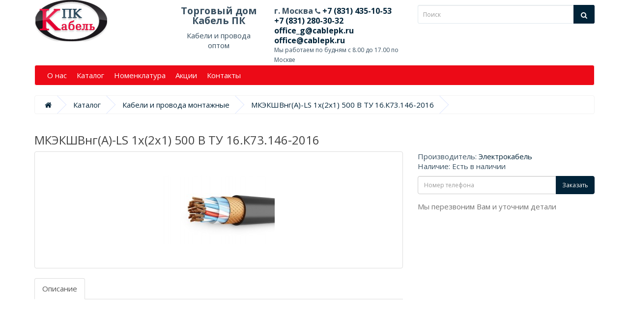

--- FILE ---
content_type: text/html; charset=utf-8
request_url: https://cablepk.ru/katalog/kabeli-i-provoda-montazhnye/mkekshvnga-ls-1h2h1-500-v-tu-16-k73-146-2016
body_size: 6863
content:
<!DOCTYPE html>
<!--[if IE]><![endif]-->
<!--[if IE 8 ]><html dir="ltr" lang="ru" class="ie8"><![endif]-->
<!--[if IE 9 ]><html dir="ltr" lang="ru" class="ie9"><![endif]-->
<!--[if (gt IE 9)|!(IE)]><!-->
<html dir="ltr" lang="ru">
<!--<![endif]-->
<head>
<meta charset="UTF-8" />
<meta name="viewport" content="width=device-width, initial-scale=1">
<meta http-equiv="X-UA-Compatible" content="IE=edge">
<title>КабельМКЭКШВнг(А)-LS 1х(2х1) 500 В ТУ 16.К73.146-2016 – купить в Москве. Цена | Кабель ПК</title>
<base href="https://cablepk.ru/" />
<meta name="description" content="У нас вы можете приобрести  КабельМКЭКШВнг(А)-LS 1х(2х1) 500 В ТУ 16.К73.146-2016 – купить в Москве. Цена | Кабель ПК в Москве оптом и в розницу с доставкой. Онлайн заказ по телефону и через сайт. Цена на провод КабельМКЭКШВнг(А)-LS 1х(2х1) 500 В ТУ 16.К7" />
<script src="catalog/view/javascript/jquery/jquery-2.1.1.min.js"></script>
<link href="catalog/view/javascript/bootstrap/css/bootstrap.min.css" rel="stylesheet" media="screen" />
<script src="catalog/view/javascript/bootstrap/js/bootstrap.min.js"></script>
<link href="catalog/view/javascript/font-awesome/css/font-awesome.min.css" rel="stylesheet" />
<link href="//fonts.googleapis.com/css?family=Open+Sans:400,400i,300,700" rel="stylesheet" />
<link href="catalog/view/theme/blured/stylesheet/stylesheet.css" rel="stylesheet">
<link href="catalog/view/javascript/jquery/magnific/magnific-popup.css" rel="stylesheet" media="screen" />
<link href="catalog/view/javascript/jquery/datetimepicker/bootstrap-datetimepicker.min.css" rel="stylesheet" media="screen" />
<script src="catalog/view/javascript/jquery/magnific/jquery.magnific-popup.min.js"></script>
<script src="catalog/view/javascript/jquery/datetimepicker/moment/moment.min.js"></script>
<script src="catalog/view/javascript/jquery/datetimepicker/moment/moment-with-locales.min.js"></script>
<script src="catalog/view/javascript/jquery/datetimepicker/bootstrap-datetimepicker.min.js"></script>
<script src="catalog/view/javascript/common.js"></script>
<link href="http://cablepk.ru/katalog/kabeli-i-provoda-montazhnye/mkekshvnga-ls-1h2h1-500-v-tu-16-k73-146-2016" rel="canonical" />
<link href="https://cablepk.ru/image/catalog/favicon.png" rel="icon" />

<script>
$(document).ready(function() {
 
  //E-mail Ajax Send
  $("#form-1").submit(function() { //Change
    var th = $(this);
    $.ajax({
      type: "POST",
      url: "mail.php", //Change
      data: th.serialize()
    }).done(function() {
      window.goal('one_click', 'ok');
      $('#sucsses_form1').prepend('<p class="sucsess_form_otp">Сообщение отправлено</p>').delay(3000).slideUp(300);
      setTimeout(function() {
        // Done Functions
        th.trigger("reset");
      }, 1500);
    });
    return false;
  });
 
});
</script>
<script>
$(document).ready(function() {
 
  //E-mail Ajax Send
  $("#form-2").submit(function() { //Change
    var th = $(this);
    $.ajax({
      type: "POST",
      url: "mail.php", //Change
      data: th.serialize()
    }).done(function() {
      window.goal('one_click', 'ok');
      $('#sucsses_form2').prepend('<p class="sucsess_form_otp">Сообщение отправлено</p>').delay(3000).slideUp(300);
      setTimeout(function() {
        // Done Functions
        th.trigger("reset");
      }, 1500);
    });
    return false;
  });
 
});
</script>
<script>
$(document).ready(function(){
  //при нажатию на любую кнопку, имеющую класс .btn
  $(".btn").click(function() {
    //открыть модальное окно с id="myModal"
    $("#myModal").modal('show');
  });
}

);
</script>
<script async src="//widgets.mango-office.ru/site/32430"></script>
<link href="catalog/view/javascript/live_search/live_search.css" rel="stylesheet" type="text/css">
<script src="catalog/view/javascript/live_search/live_search.js"></script>
<script type="text/javascript"><!--
$(document).ready(function() {
var options = {"text_view_all_results":"\u041f\u043e\u0441\u043c\u043e\u0442\u0440\u0435\u0442\u044c \u0432\u0441\u0435 \u0440\u0435\u0437\u0443\u043b\u044c\u0442\u0430\u0442\u044b","text_empty":"\u041d\u0435\u0442 \u0442\u043e\u0432\u0430\u0440\u043e\u0432, \u043a\u043e\u0442\u043e\u0440\u044b\u0435 \u0441\u043e\u043e\u0442\u0432\u0435\u0442\u0441\u0442\u0432\u0443\u044e\u0442 \u043a\u0440\u0438\u0442\u0435\u0440\u0438\u044f\u043c \u043f\u043e\u0438\u0441\u043a\u0430.","module_live_search_show_image":"1","module_live_search_show_price":"0","module_live_search_show_description":"0","module_live_search_min_length":"1","module_live_search_show_add_button":"0"};
LiveSearchJs.init(options); 
});
//--></script>
</head>

<body>
<!-- Yandex.Metrika counter --> <script type="text/javascript" > (function(m,e,t,r,i,k,a){m[i]=m[i]||function(){(m[i].a=m[i].a||[]).push(arguments)}; m[i].l=1*new Date();k=e.createElement(t),a=e.getElementsByTagName(t)[0],k.async=1,k.src=r,a.parentNode.insertBefore(k,a)}) (window, document, "script", "https://mc.yandex.ru/metrika/tag.js", "ym"); ym(54765208, "init", { clickmap:true, trackLinks:true, accurateTrackBounce:true, webvisor:true, trackHash:true }); </script> <noscript><div><img src="https://mc.yandex.ru/watch/54765208" style="position:absolute; left:-9999px;" alt="" /></div></noscript> <!-- /Yandex.Metrika counter -->
<header>
  <div class="container">
    <div class="row">
      <div class="col-sm-3">
        <div id="logo" class="d-flex justify-content-center justify-content-md-start"><a href="http://cablepk.ru/"><img src="https://cablepk.ru/image/catalog/logo.png" title="CablePK" alt="Торговый дом CablePK – Кабели и провода оптом и крупным оптом" class="img-responsive" /></a></div>
      </div>
      <div class="col-sm-2 text-center">
		<p class="slogan">Торговый дом Кабель ПК</p>
		<p>Кабели и провода оптом</p>
      </div>
	  <div class="col-sm-3 text-center text-md-left 123123">
	      <div id="tel">г. Москва&nbsp;<i class="fa fa-phone" aria-hidden="true"></i><a href="tel:+7 (831) 435-10-53"> +7 (831) 435-10-53</a><br>
            <a href="tel:+78312803032">+7 (831) 280-30-32</a><br>
            <a href="mailto:office_g@cablepk.ru">office_g@cablepk.ru</a><br />
            <a href="mailto:office@cablepk.ru">office@cablepk.ru</a>
        </div><div id="open">Мы работаем по будням с 8.00 до 17.00 по Москве</div></div>
      <div class="col-sm-4"><div id="search" class="input-group">
  <input type="text" name="search" value="" placeholder="Поиск" class="form-control input-lg" />
  <span class="input-group-btn">
    <button type="button" class="btn btn-default btn-lg"><i class="fa fa-search"></i></button>
  </span>
</div></div>
</div>
</div>
</header>
<div class="container">
  <nav id="menu" class="navbar">
    <div class="navbar-header"><span id="category" class="visible-xs">Меню</span>
      <button type="button" class="btn btn-navbar navbar-toggle" data-toggle="collapse" data-target=".navbar-ex1-collapse"><i class="fa fa-bars"></i></button>
    </div>
    <div class="collapse navbar-collapse navbar-ex1-collapse">
      <ul class="nav navbar-nav">
        <li><a href="/about_us">О нас</a></li>
		    <li><a href="/katalog">Каталог</a></li>
        <li><a href="/price/nomenklatura.xls" target="_blank">Номенклатура</a></li>
        <li><a href="/akcii">Акции</a></li>
        <li><a href="/kontakty">Контакты</a></li>
              </ul>
    </div>
  </nav>
</div>


<div id="product-product" class="container">
  <ul class="breadcrumb">
        <li><a href="http://cablepk.ru/"><i class="fa fa-home"></i></a></li>
        <li><a href="http://cablepk.ru/katalog/">Каталог</a></li>
        <li><a href="http://cablepk.ru/katalog/kabeli-i-provoda-montazhnye/">Кабели и провода монтажные</a></li>
        <li><a href="http://cablepk.ru/katalog/kabeli-i-provoda-montazhnye/mkekshvnga-ls-1h2h1-500-v-tu-16-k73-146-2016">МКЭКШВнг(А)-LS 1х(2х1) 500 В ТУ 16.К73.146-2016</a></li>
      </ul>
  <div class="row">
                <div id="content" class="col-sm-12">
	<h1>МКЭКШВнг(А)-LS 1х(2х1) 500 В ТУ 16.К73.146-2016</h1>
      <div class="row">                         <div class="col-sm-8">           <ul class="thumbnails">
                        <li><a class="thumbnail" href="https://cablepk.ru/image/cache/catalog/nomenklatura/kabeli-i-provoda-montaznie/MKESHV,MKEKSHVng(A)-FRLS,MKElSHV-500x500.jpg" title="МКЭКШВнг(А)-LS 1х(2х1) 500 В ТУ 16.К73.146-2016"><img src="https://cablepk.ru/image/cache/catalog/nomenklatura/kabeli-i-provoda-montaznie/MKESHV,MKEKSHVng(A)-FRLS,MKElSHV-228x228.jpg" title="МКЭКШВнг(А)-LS 1х(2х1) 500 В ТУ 16.К73.146-2016" alt="МКЭКШВнг(А)-LS 1х(2х1) 500 В ТУ 16.К73.146-2016" /></a></li>
                                  </ul>
                    <ul class="nav nav-tabs">
            <li class="active"><a href="#tab-description" data-toggle="tab">Описание</a></li>
                                  </ul>
          <div class="tab-content">
            <div class="tab-pane active" id="tab-description"></div>
                        </div>
        </div>
                                <div class="col-sm-4">
          <ul class="list-unstyled">
                        <li>Производитель: <a href="http://cablepk.ru/elektrokabel">Электрокабель</a></li>
                                                <li>Наличие: Есть в наличии</li>
          </ul>
                    <ul class="list-unstyled">
                                                                      </ul>
                    <div id="product">             			<div class="form-group">
              <label class="control-label" for="input-quantity">Количество</label>
              <input type="text" name="quantity" value="1" size="2" id="input-quantity" class="form-control" />
              <input type="hidden" name="product_id" value="1634" />
              <br />
              <button type="button" id="button-cart" data-loading-text="Загрузка..." class="btn btn-primary btn-lg btn-block">Купить</button>
            </div>

            </div>

            <div id="oneclick" >
              <!--<h3><span class="glyphicon glyphicon-phone"></span></h3>-->
              <div class="input-group">
				<input type="text" name="telephone" value="" placeholder="Номер телефона" id="input-payment-telephone" class="form-control">
				<input type="hidden" name="product_id" value="1634">
                <span class="input-group-btn">
                    <button type="submit" id="button-oneclick" class="btn btn-primary">Заказать</button>
                </span>
              </div>
			  <span class="help-block">Мы перезвоним Вам и уточним детали</span>	
            </div>
			<script src="catalog/view/javascript/jquery.maskedinput.min.js" type="text/javascript"></script>
            <script type="text/javascript">
                $(document).ready(function() {
					$("#input-payment-telephone").mask("+7 (999) 999-99-99",{placeholder:" "});
				});
            </script>

			<script type="text/javascript"><!--
			$('#button-oneclick').on('click', function() {
				$.ajax({
					url: 'index.php?route=checkout/one_click/add',
					type: 'post',
					data: $('#oneclick input[type=\'text\'], #oneclick input[type=\'hidden\']'),
					dataType: 'json',
					beforeSend: function() {
						$('#button-oneclick').button('loading');
					},
					complete: function() {
						$('#button-oneclick').button('reset');
					},
					success: function(json) {
						$('.alert, .text-danger').remove();
						$('.form-group').removeClass('has-error');

						if (json['error']) {
							if (json['error']['telephone']) {
								$('.breadcrumb').after('<div class="alert alert-danger text-danger">' + json['error']['telephone'] + '<button type="button" class="close" data-dismiss="alert">&times;</button></div>');
								$('html, body').animate({ scrollTop: 0 }, 'slow');
							}
							if (json['error']['product']) {
								$('.breadcrumb').after('<div class="alert alert-danger text-danger">' + json['error']['product'] + '<button type="button" class="close" data-dismiss="alert">&times;</button></div>');
								$('html, body').animate({ scrollTop: 0 }, 'slow');
							}
							if (json['error']['order']) {
								$('.breadcrumb').after('<div class="alert alert-danger text-danger">' + json['error']['order'] + '<button type="button" class="close" data-dismiss="alert">&times;</button></div>');
								$('html, body').animate({ scrollTop: 0 }, 'slow');
							}
						}

						if (json['success']) {
							$('.breadcrumb').after('<div class="alert alert-success">' + json['success'] + '<button type="button" class="close" data-dismiss="alert">&times;</button></div>');
							$('html, body').animate({ scrollTop: 0 }, 'slow');
						}
					},
			        error: function(xhr, ajaxOptions, thrownError) {
			            alert(thrownError + "\r\n" + xhr.statusText + "\r\n" + xhr.responseText);
			        }
				});
			});
			//--></script>
        
           </div>
      </div>
                    </div>
    </div>
</div>
<script><!--
$('select[name=\'recurring_id\'], input[name="quantity"]').change(function(){
	$.ajax({
		url: 'index.php?route=product/product/getRecurringDescription',
		type: 'post',
		data: $('input[name=\'product_id\'], input[name=\'quantity\'], select[name=\'recurring_id\']'),
		dataType: 'json',
		beforeSend: function() {
			$('#recurring-description').html('');
		},
		success: function(json) {
			$('.alert-dismissible, .text-danger').remove();

			if (json['success']) {
				$('#recurring-description').html(json['success']);
			}
		}
	});
});
//--></script>
<script><!--
$('#button-cart').on('click', function() {
	$.ajax({
		url: 'index.php?route=checkout/cart/add',
		type: 'post',
		data: $('#product input[type=\'text\'], #product input[type=\'hidden\'], #product input[type=\'radio\']:checked, #product input[type=\'checkbox\']:checked, #product select, #product textarea'),
		dataType: 'json',
		beforeSend: function() {
			$('#button-cart').button('loading');
		},
		complete: function() {
			$('#button-cart').button('reset');
		},
		success: function(json) {
			$('.alert-dismissible, .text-danger').remove();
			$('.form-group').removeClass('has-error');

			if (json['error']) {
				if (json['error']['option']) {
					for (i in json['error']['option']) {
						var element = $('#input-option' + i.replace('_', '-'));

						if (element.parent().hasClass('input-group')) {
							element.parent().after('<div class="text-danger">' + json['error']['option'][i] + '</div>');
						} else {
							element.after('<div class="text-danger">' + json['error']['option'][i] + '</div>');
						}
					}
				}

				if (json['error']['recurring']) {
					$('select[name=\'recurring_id\']').after('<div class="text-danger">' + json['error']['recurring'] + '</div>');
				}

				// Highlight any found errors
				$('.text-danger').parent().addClass('has-error');
			}

			if (json['success']) {
				$('.breadcrumb').after('<div class="alert alert-success alert-dismissible">' + json['success'] + '<button type="button" class="close" data-dismiss="alert">&times;</button></div>');

				$('#cart > button').html('<span id="cart-total"><i class="fa fa-shopping-cart"></i> ' + json['total'] + '</span>');

				$('html, body').animate({ scrollTop: 0 }, 'slow');

				$('#cart > ul').load('index.php?route=common/cart/info ul li');
			}
		},
        error: function(xhr, ajaxOptions, thrownError) {
            alert(thrownError + "\r\n" + xhr.statusText + "\r\n" + xhr.responseText);
        }
	});
});
//--></script>
<script><!--
$('.date').datetimepicker({
	language: 'ru',
	pickTime: false
});

$('.datetime').datetimepicker({
	language: 'ru',
	pickDate: true,
	pickTime: true
});

$('.time').datetimepicker({
	language: 'ru',
	pickDate: false
});

$('button[id^=\'button-upload\']').on('click', function() {
	var node = this;

	$('#form-upload').remove();

	$('body').prepend('<form enctype="multipart/form-data" id="form-upload" style="display: none;"><input type="file" name="file" /></form>');

	$('#form-upload input[name=\'file\']').trigger('click');

	if (typeof timer != 'undefined') {
    	clearInterval(timer);
	}

	timer = setInterval(function() {
		if ($('#form-upload input[name=\'file\']').val() != '') {
			clearInterval(timer);

			$.ajax({
				url: 'index.php?route=tool/upload',
				type: 'post',
				dataType: 'json',
				data: new FormData($('#form-upload')[0]),
				cache: false,
				contentType: false,
				processData: false,
				beforeSend: function() {
					$(node).button('loading');
				},
				complete: function() {
					$(node).button('reset');
				},
				success: function(json) {
					$('.text-danger').remove();

					if (json['error']) {
						$(node).parent().find('input').after('<div class="text-danger">' + json['error'] + '</div>');
					}

					if (json['success']) {
						alert(json['success']);

						$(node).parent().find('input').val(json['code']);
					}
				},
				error: function(xhr, ajaxOptions, thrownError) {
					alert(thrownError + "\r\n" + xhr.statusText + "\r\n" + xhr.responseText);
				}
			});
		}
	}, 500);
});
//--></script>
<script><!--
$('#review').delegate('.pagination a', 'click', function(e) {
    e.preventDefault();

    $('#review').fadeOut('slow');

    $('#review').load(this.href);

    $('#review').fadeIn('slow');
});

$('#review').load('index.php?route=product/product/review&product_id=1634');

$('#button-review').on('click', function() {
	$.ajax({
		url: 'index.php?route=product/product/write&product_id=1634',
		type: 'post',
		dataType: 'json',
		data: $("#form-review").serialize(),
		beforeSend: function() {
			$('#button-review').button('loading');
		},
		complete: function() {
			$('#button-review').button('reset');
		},
		success: function(json) {
			$('.alert-dismissible').remove();

			if (json['error']) {
				$('#review').after('<div class="alert alert-danger alert-dismissible"><i class="fa fa-exclamation-circle"></i> ' + json['error'] + '</div>');
			}

			if (json['success']) {
				$('#review').after('<div class="alert alert-success alert-dismissible"><i class="fa fa-check-circle"></i> ' + json['success'] + '</div>');

				$('input[name=\'name\']').val('');
				$('textarea[name=\'text\']').val('');
				$('input[name=\'rating\']:checked').prop('checked', false);
			}
		}
	});
});

$(document).ready(function() {
	$('.thumbnails').magnificPopup({
		type:'image',
		delegate: 'a',
		gallery: {
			enabled: true
		}
	});
});
//--></script>
<footer>
	<div class="container">
		<div class="row">
						<div class="col-sm-4">
				<h5>Информация</h5>
				<ul class="list-unstyled">
										<li><a href="http://cablepk.ru/about_us">О нас</a></li>
									</ul>
			</div>
						<div class="col-sm-4 text-md-center">
				<h5>Служба поддержки</h5>
				<ul class="list-unstyled">
					<li><a href="http://cablepk.ru/contact/">Контакты</a></li>
					<li><a href="http://cablepk.ru/sitemap/">Карта сайта</a></li>
				</ul>
			</div>
			<div class="col-sm-4 text-md-right">
				<h5>Дополнительно</h5>
				<ul class="list-unstyled">
					<li><a href="http://cablepk.ru/brands/">Производители</a></li>
					<li><a href="http://cablepk.ru/specials/">Акции</a></li>
				</ul>
			</div>
		</div>
		<hr>
		<p class="text-center">CablePK &copy; 2026</p>

		<script src="catalog/view/javascript/jquery.swipebox.min.js"></script>
		<link href="catalog/view/theme/blured/stylesheet/swipebox.min.css" rel="stylesheet">
	</div><br>
</footer>

<!-- BEGIN JIVOSITE CODE {literal} -->
<script>
	(function(){ var widget_id = 'Yb6s9FoukT';var d=document;var w=window;function l(){
		var s = document.createElement('script'); s.type = 'text/javascript'; s.async = true;
		s.src = '//code.jivosite.com/script/widget/'+widget_id
		; var ss = document.getElementsByTagName('script')[0]; ss.parentNode.insertBefore(s, ss);}
		if(d.readyState=='complete'){l();}else{if(w.attachEvent){w.attachEvent('onload',l);}
		else{w.addEventListener('load',l,false);}}})();
	</script>
	<!-- {/literal} END JIVOSITE CODE -->

	<script>
		;( function( $ ) {

			$( '.swipebox' ).swipebox( {
		useCSS : true, // false will force the use of jQuery for animations
		useSVG : true, // false to force the use of png for buttons
		initialIndexOnArray : 0, // which image index to init when a array is passed
		hideCloseButtonOnMobile : false, // true will hide the close button on mobile devices
		removeBarsOnMobile : true, // false will show top bar on mobile devices
		hideBarsDelay : 3000, // delay before hiding bars on desktop
		videoMaxWidth : 1140, // videos max width
		beforeOpen: function() {}, // called before opening
		afterOpen: null, // called after opening
		afterClose: function() {}, // called after closing
		loopAtEnd: false // true will return to the first image after the last image is reached
	} );

		} )( jQuery );
	</script>

	{literal}
	<!--GOALS-->
	<script type="text/javascript">
		var gYAs=[],gGAs=[],gTMRs=[];
		window.goals=window.goals||[];
		window.goal=function(t,a,p){var gk=t;if(a){gk+='_'+a}if(gYAs){for(k in gYAs){try{ym=window[gYAs[k]];if(typeof ym=='object')ym.reachGoal(gk,p)}catch(e){console.log(e)}}}if(gTMRs){var _tmr=window._tmr||(window._tmr=[]);for(ktmr in gTMRs){try{_tmr.push({id:gTMRs[ktmr],type:'reachGoal',goal:gk})}catch(e){console.log(e)}}}if(typeof ga=='function'){if(typeof google_tag_manager!='undefined'&&google_tag_manager.gtagRegistered){for(gi in gGAs) ga('gtag_'+(gGAs[gi])+'.send','pageview','/goal/'+gk+'/')}else{ga('send','pageview','/goal/'+gk+'/')}}console.info('GOAL '+gk);if(t!='form'&&t!='click'&&t!='order')window.goal('form',a)}
		window.addEventListener('load',function(){for(k in window){if(k.indexOf('yaCounter')==0)gYAs.push(k)}if(window.gaData){for(gid in window.gaData){gGAs.push(gid.replace(/-/g, '_'))}}if( window.goals ) for(let goal of window.goals) window.goal(goal[0],goal[1]);});
		jQuery(document).ready(function($){
			$(document).on('click', '[href^="tel:"]',function(){window.goal('click','tel')});
			$(document).on('click', '[href^="mailto:"]',function(){window.goal('click','mailto')});
			
			$(window).ajaxSend(function(e,xhr,opt){
				if( opt && opt.url  ) {
					if( opt.url.indexOf('checkout/one_click/add') >= 0 ) {
						window.goal('one_click', 'send');
					}
				}
			});
			$(window).ajaxSuccess(function(e,xhr,opt,res){
				if( opt && opt.url  ) {
					if( opt.url.indexOf('checkout/one_click/add') >= 0 ) {
						if( res && res.success ) {
							window.goal('one_click', 'ok');
						}
					}
				}
			});

			setTimeout(() => window.goal('visit', '30'), 30000);
			setTimeout(() => window.goal('visit', '60'), 60000);
			setTimeout(() => window.goal('visit', '90'), 90000);

			console.info('GOALS_READY');
		});
	</script>
	<!--/GOALS-->
	{/literal}
</body>
</html>
